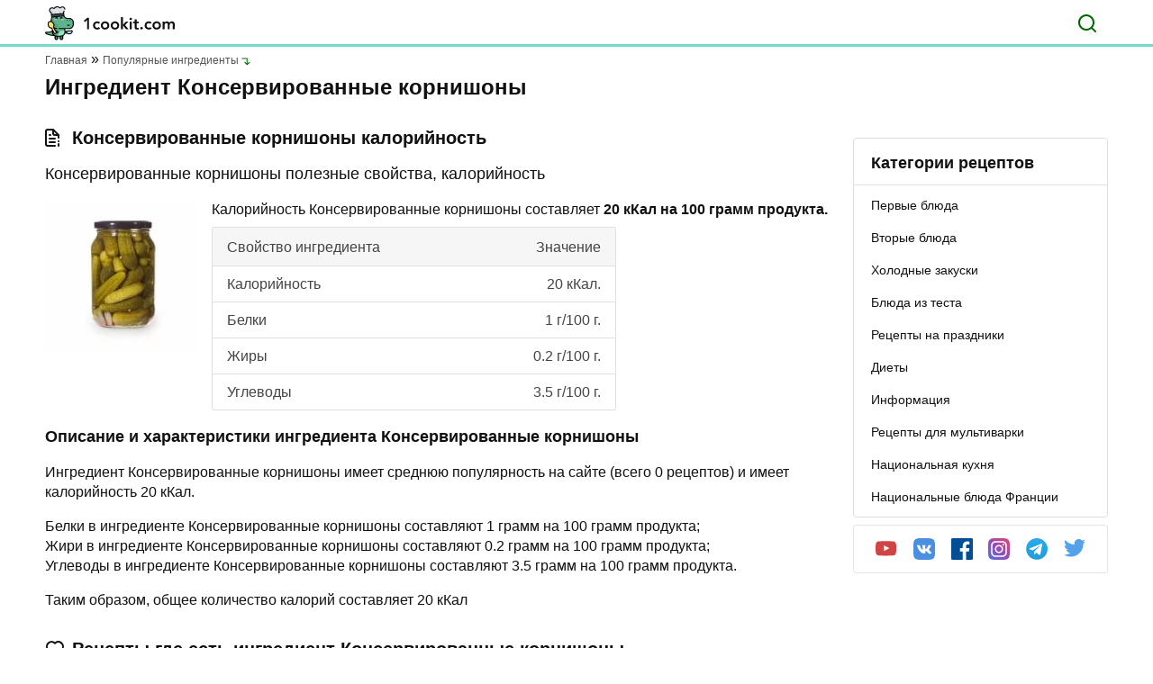

--- FILE ---
content_type: text/html; charset=UTF-8
request_url: https://1cookit.com/ingredient/konservirovannye-kornishony/
body_size: 9908
content:
<!DOCTYPE html><html lang="ru"><head><meta charset="UTF-8"><meta name="viewport" content="width=device-width, initial-scale=1.0"><meta http-equiv="X-UA-Compatible" content="ie=edge"><meta name="theme-color" content="F6F9F3"><link rel="apple-touch-icon" sizes="180x180" href="https://1cookit.com/wp-content/themes/1cookit/favicons/apple-touch-icon.png"><link rel="icon" type="image/png" sizes="32x32" href="https://1cookit.com/wp-content/themes/1cookit/favicons/favicon-32x32.png"><link rel="icon" type="image/png" sizes="16x16" href="https://1cookit.com/wp-content/themes/1cookit/favicons/favicon-16x16.png"><link rel="manifest" href="https://1cookit.com/wp-content/themes/1cookit/favicons/site.webmanifest"><link rel="mask-icon" href="https://1cookit.com/wp-content/themes/1cookit/favicons/safari-pinned-tab.svg" color="#5bbad5"><meta name="msapplication-TileColor" content="#00aba9"><meta name="theme-color" content="#ffffff"><link data-optimized="1" rel="stylesheet" href="https://1cookit.com/wp-content/litespeed/css/a7e9bc0836b2f48b4bb75106c4fc381d.css?ver=c381d"><link data-optimized="1" rel="stylesheet" href="https://1cookit.com/wp-content/litespeed/css/c34b167eacef0342adda93367358556a.css?ver=8556a" type="text/css" media="screen"/><title>Консервированные корнишоны калорийность, Белки, Жиры, Углеводы. Рецепты с ингредиентом Консервированные корнишоны</title><style>.recipes__img-container img{border-radius:5px}.main-nav__category ul li a::after{background:none}</style><style>img:is([sizes="auto" i],[sizes^="auto," i]){contain-intrinsic-size:3000px 1500px}</style><meta name="description" content="БЖУ ингредиента Консервированные корнишоны. Описание и рецепты с использованием Консервированные корнишоны"/><meta name="robots" content="follow, index, max-snippet:-1, max-video-preview:-1, max-image-preview:large"/><link rel="canonical" href="https://1cookit.com/ingredient/konservirovannye-kornishony/"/><meta property="og:locale" content="ru_RU"/><meta property="og:type" content="article"/><meta property="og:title" content="Консервированные корнишоны калорийность, Белки, Жиры, Углеводы. Рецепты с ингредиентом Консервированные корнишоны"/><meta property="og:description" content="БЖУ ингредиента Консервированные корнишоны. Описание и рецепты с использованием Консервированные корнишоны"/><meta property="og:url" content="https://1cookit.com/ingredient/konservirovannye-kornishony/"/><meta property="og:site_name" content="1cookit.com"/><meta name="twitter:card" content="summary_large_image"/><meta name="twitter:title" content="Консервированные корнишоны калорийность, Белки, Жиры, Углеводы. Рецепты с ингредиентом Консервированные корнишоны"/><meta name="twitter:description" content="БЖУ ингредиента Консервированные корнишоны. Описание и рецепты с использованием Консервированные корнишоны"/> <script type="application/ld+json" class="rank-math-schema">{"@context":"https://schema.org","@graph":[{"@type":"Person","@id":"https://1cookit.com/#person","name":"\u0420\u0435\u0446\u0435\u043f\u0442\u044b"},{"@type":"WebSite","@id":"https://1cookit.com/#website","url":"https://1cookit.com","name":"\u0420\u0435\u0446\u0435\u043f\u0442\u044b","publisher":{"@id":"https://1cookit.com/#person"},"inLanguage":"ru-RU"},{"@type":"CollectionPage","@id":"https://1cookit.com/ingredient/konservirovannye-kornishony/#webpage","url":"https://1cookit.com/ingredient/konservirovannye-kornishony/","name":"\u041a\u043e\u043d\u0441\u0435\u0440\u0432\u0438\u0440\u043e\u0432\u0430\u043d\u043d\u044b\u0435 \u043a\u043e\u0440\u043d\u0438\u0448\u043e\u043d\u044b \u043a\u0430\u043b\u043e\u0440\u0438\u0439\u043d\u043e\u0441\u0442\u044c, \u0411\u0435\u043b\u043a\u0438, \u0416\u0438\u0440\u044b, \u0423\u0433\u043b\u0435\u0432\u043e\u0434\u044b. \u0420\u0435\u0446\u0435\u043f\u0442\u044b \u0441 \u0438\u043d\u0433\u0440\u0435\u0434\u0438\u0435\u043d\u0442\u043e\u043c \u041a\u043e\u043d\u0441\u0435\u0440\u0432\u0438\u0440\u043e\u0432\u0430\u043d\u043d\u044b\u0435 \u043a\u043e\u0440\u043d\u0438\u0448\u043e\u043d\u044b","isPartOf":{"@id":"https://1cookit.com/#website"},"inLanguage":"ru-RU"}]}</script> <style id='classic-theme-styles-inline-css' type='text/css'>/*! This file is auto-generated */ .wp-block-button__link{color:#fff;background-color:#32373c;border-radius:9999px;box-shadow:none;text-decoration:none;padding:calc(.667em + 2px) calc(1.333em + 2px);font-size:1.125em}.wp-block-file__button{background:#32373c;color:#fff;text-decoration:none}</style><style id='global-styles-inline-css' type='text/css'>:root{--wp--preset--aspect-ratio--square:1;--wp--preset--aspect-ratio--4-3:4/3;--wp--preset--aspect-ratio--3-4:3/4;--wp--preset--aspect-ratio--3-2:3/2;--wp--preset--aspect-ratio--2-3:2/3;--wp--preset--aspect-ratio--16-9:16/9;--wp--preset--aspect-ratio--9-16:9/16;--wp--preset--color--black:#000000;--wp--preset--color--cyan-bluish-gray:#abb8c3;--wp--preset--color--white:#ffffff;--wp--preset--color--pale-pink:#f78da7;--wp--preset--color--vivid-red:#cf2e2e;--wp--preset--color--luminous-vivid-orange:#ff6900;--wp--preset--color--luminous-vivid-amber:#fcb900;--wp--preset--color--light-green-cyan:#7bdcb5;--wp--preset--color--vivid-green-cyan:#00d084;--wp--preset--color--pale-cyan-blue:#8ed1fc;--wp--preset--color--vivid-cyan-blue:#0693e3;--wp--preset--color--vivid-purple:#9b51e0;--wp--preset--gradient--vivid-cyan-blue-to-vivid-purple:linear-gradient(135deg,rgba(6,147,227,1) 0%,rgb(155,81,224) 100%);--wp--preset--gradient--light-green-cyan-to-vivid-green-cyan:linear-gradient(135deg,rgb(122,220,180) 0%,rgb(0,208,130) 100%);--wp--preset--gradient--luminous-vivid-amber-to-luminous-vivid-orange:linear-gradient(135deg,rgba(252,185,0,1) 0%,rgba(255,105,0,1) 100%);--wp--preset--gradient--luminous-vivid-orange-to-vivid-red:linear-gradient(135deg,rgba(255,105,0,1) 0%,rgb(207,46,46) 100%);--wp--preset--gradient--very-light-gray-to-cyan-bluish-gray:linear-gradient(135deg,rgb(238,238,238) 0%,rgb(169,184,195) 100%);--wp--preset--gradient--cool-to-warm-spectrum:linear-gradient(135deg,rgb(74,234,220) 0%,rgb(151,120,209) 20%,rgb(207,42,186) 40%,rgb(238,44,130) 60%,rgb(251,105,98) 80%,rgb(254,248,76) 100%);--wp--preset--gradient--blush-light-purple:linear-gradient(135deg,rgb(255,206,236) 0%,rgb(152,150,240) 100%);--wp--preset--gradient--blush-bordeaux:linear-gradient(135deg,rgb(254,205,165) 0%,rgb(254,45,45) 50%,rgb(107,0,62) 100%);--wp--preset--gradient--luminous-dusk:linear-gradient(135deg,rgb(255,203,112) 0%,rgb(199,81,192) 50%,rgb(65,88,208) 100%);--wp--preset--gradient--pale-ocean:linear-gradient(135deg,rgb(255,245,203) 0%,rgb(182,227,212) 50%,rgb(51,167,181) 100%);--wp--preset--gradient--electric-grass:linear-gradient(135deg,rgb(202,248,128) 0%,rgb(113,206,126) 100%);--wp--preset--gradient--midnight:linear-gradient(135deg,rgb(2,3,129) 0%,rgb(40,116,252) 100%);--wp--preset--font-size--small:13px;--wp--preset--font-size--medium:20px;--wp--preset--font-size--large:36px;--wp--preset--font-size--x-large:42px;--wp--preset--spacing--20:0.44rem;--wp--preset--spacing--30:0.67rem;--wp--preset--spacing--40:1rem;--wp--preset--spacing--50:1.5rem;--wp--preset--spacing--60:2.25rem;--wp--preset--spacing--70:3.38rem;--wp--preset--spacing--80:5.06rem;--wp--preset--shadow--natural:6px 6px 9px rgba(0, 0, 0, 0.2);--wp--preset--shadow--deep:12px 12px 50px rgba(0, 0, 0, 0.4);--wp--preset--shadow--sharp:6px 6px 0px rgba(0, 0, 0, 0.2);--wp--preset--shadow--outlined:6px 6px 0px -3px rgba(255, 255, 255, 1), 6px 6px rgba(0, 0, 0, 1);--wp--preset--shadow--crisp:6px 6px 0px rgba(0, 0, 0, 1)}:where(.is-layout-flex){gap:.5em}:where(.is-layout-grid){gap:.5em}body .is-layout-flex{display:flex}.is-layout-flex{flex-wrap:wrap;align-items:center}.is-layout-flex>:is(*,div){margin:0}body .is-layout-grid{display:grid}.is-layout-grid>:is(*,div){margin:0}:where(.wp-block-columns.is-layout-flex){gap:2em}:where(.wp-block-columns.is-layout-grid){gap:2em}:where(.wp-block-post-template.is-layout-flex){gap:1.25em}:where(.wp-block-post-template.is-layout-grid){gap:1.25em}.has-black-color{color:var(--wp--preset--color--black)!important}.has-cyan-bluish-gray-color{color:var(--wp--preset--color--cyan-bluish-gray)!important}.has-white-color{color:var(--wp--preset--color--white)!important}.has-pale-pink-color{color:var(--wp--preset--color--pale-pink)!important}.has-vivid-red-color{color:var(--wp--preset--color--vivid-red)!important}.has-luminous-vivid-orange-color{color:var(--wp--preset--color--luminous-vivid-orange)!important}.has-luminous-vivid-amber-color{color:var(--wp--preset--color--luminous-vivid-amber)!important}.has-light-green-cyan-color{color:var(--wp--preset--color--light-green-cyan)!important}.has-vivid-green-cyan-color{color:var(--wp--preset--color--vivid-green-cyan)!important}.has-pale-cyan-blue-color{color:var(--wp--preset--color--pale-cyan-blue)!important}.has-vivid-cyan-blue-color{color:var(--wp--preset--color--vivid-cyan-blue)!important}.has-vivid-purple-color{color:var(--wp--preset--color--vivid-purple)!important}.has-black-background-color{background-color:var(--wp--preset--color--black)!important}.has-cyan-bluish-gray-background-color{background-color:var(--wp--preset--color--cyan-bluish-gray)!important}.has-white-background-color{background-color:var(--wp--preset--color--white)!important}.has-pale-pink-background-color{background-color:var(--wp--preset--color--pale-pink)!important}.has-vivid-red-background-color{background-color:var(--wp--preset--color--vivid-red)!important}.has-luminous-vivid-orange-background-color{background-color:var(--wp--preset--color--luminous-vivid-orange)!important}.has-luminous-vivid-amber-background-color{background-color:var(--wp--preset--color--luminous-vivid-amber)!important}.has-light-green-cyan-background-color{background-color:var(--wp--preset--color--light-green-cyan)!important}.has-vivid-green-cyan-background-color{background-color:var(--wp--preset--color--vivid-green-cyan)!important}.has-pale-cyan-blue-background-color{background-color:var(--wp--preset--color--pale-cyan-blue)!important}.has-vivid-cyan-blue-background-color{background-color:var(--wp--preset--color--vivid-cyan-blue)!important}.has-vivid-purple-background-color{background-color:var(--wp--preset--color--vivid-purple)!important}.has-black-border-color{border-color:var(--wp--preset--color--black)!important}.has-cyan-bluish-gray-border-color{border-color:var(--wp--preset--color--cyan-bluish-gray)!important}.has-white-border-color{border-color:var(--wp--preset--color--white)!important}.has-pale-pink-border-color{border-color:var(--wp--preset--color--pale-pink)!important}.has-vivid-red-border-color{border-color:var(--wp--preset--color--vivid-red)!important}.has-luminous-vivid-orange-border-color{border-color:var(--wp--preset--color--luminous-vivid-orange)!important}.has-luminous-vivid-amber-border-color{border-color:var(--wp--preset--color--luminous-vivid-amber)!important}.has-light-green-cyan-border-color{border-color:var(--wp--preset--color--light-green-cyan)!important}.has-vivid-green-cyan-border-color{border-color:var(--wp--preset--color--vivid-green-cyan)!important}.has-pale-cyan-blue-border-color{border-color:var(--wp--preset--color--pale-cyan-blue)!important}.has-vivid-cyan-blue-border-color{border-color:var(--wp--preset--color--vivid-cyan-blue)!important}.has-vivid-purple-border-color{border-color:var(--wp--preset--color--vivid-purple)!important}.has-vivid-cyan-blue-to-vivid-purple-gradient-background{background:var(--wp--preset--gradient--vivid-cyan-blue-to-vivid-purple)!important}.has-light-green-cyan-to-vivid-green-cyan-gradient-background{background:var(--wp--preset--gradient--light-green-cyan-to-vivid-green-cyan)!important}.has-luminous-vivid-amber-to-luminous-vivid-orange-gradient-background{background:var(--wp--preset--gradient--luminous-vivid-amber-to-luminous-vivid-orange)!important}.has-luminous-vivid-orange-to-vivid-red-gradient-background{background:var(--wp--preset--gradient--luminous-vivid-orange-to-vivid-red)!important}.has-very-light-gray-to-cyan-bluish-gray-gradient-background{background:var(--wp--preset--gradient--very-light-gray-to-cyan-bluish-gray)!important}.has-cool-to-warm-spectrum-gradient-background{background:var(--wp--preset--gradient--cool-to-warm-spectrum)!important}.has-blush-light-purple-gradient-background{background:var(--wp--preset--gradient--blush-light-purple)!important}.has-blush-bordeaux-gradient-background{background:var(--wp--preset--gradient--blush-bordeaux)!important}.has-luminous-dusk-gradient-background{background:var(--wp--preset--gradient--luminous-dusk)!important}.has-pale-ocean-gradient-background{background:var(--wp--preset--gradient--pale-ocean)!important}.has-electric-grass-gradient-background{background:var(--wp--preset--gradient--electric-grass)!important}.has-midnight-gradient-background{background:var(--wp--preset--gradient--midnight)!important}.has-small-font-size{font-size:var(--wp--preset--font-size--small)!important}.has-medium-font-size{font-size:var(--wp--preset--font-size--medium)!important}.has-large-font-size{font-size:var(--wp--preset--font-size--large)!important}.has-x-large-font-size{font-size:var(--wp--preset--font-size--x-large)!important}:where(.wp-block-post-template.is-layout-flex){gap:1.25em}:where(.wp-block-post-template.is-layout-grid){gap:1.25em}:where(.wp-block-columns.is-layout-flex){gap:2em}:where(.wp-block-columns.is-layout-grid){gap:2em}:root :where(.wp-block-pullquote){font-size:1.5em;line-height:1.6}</style><link data-optimized="1" rel='stylesheet' id='contact-form-7-css' href='https://1cookit.com/wp-content/litespeed/css/98801c76df08cb955d84f4ab594d283b.css?ver=d283b' type='text/css' media='all'/><link rel="https://api.w.org/" href="https://1cookit.com/wp-json/"/></head><body><header id="header" class="header"><div class="header__top"><div class="container"> <a href="https://1cookit.com" class="header__logo"><img data-no-lazy="1" width="144" height="38" src="https://1cookit.com/wp-content/themes/1cookit/img/header-logo.svg" alt="1cookit"></a><form role="search" method="get" action="https://1cookit.com/" class="header__search-form"> <input name="s" class="header__search-input" type="text" placeholder="Введите поисковый запрос" value=""> <button type="button" class="header__search" aria-label="Поиск"></button></form> <button class="header__toggle" aria-label="Меню"></button></div></div><div class="header__wrap"> <button id="categoryBtn" class="header__nav-link active">Категории рецептов</button><nav class="main-nav__category show"><ul><li> <a href="https://1cookit.com/catrecipe/first_eat/" ><span>Первые блюда</span></a><ul></ul></li><li> <a href="https://1cookit.com/catrecipe/second_food/" ><span>Вторые блюда</span></a><ul></ul></li><li> <a href="https://1cookit.com/catrecipe/holodniy_zakuska/" ><span>Холодные закуски</span></a><ul></ul></li><li> <a href="https://1cookit.com/catrecipe/testo/" ><span>Блюда из теста</span></a><ul></ul></li><li> <a href="https://1cookit.com/catrecipe/prazdnichnye-recepty/" ><span>Рецепты на праздники</span></a><ul></ul></li><li> <a href="https://1cookit.com/catrecipe/diety/" ><span>Диеты</span></a><ul></ul></li><li> <a href="https://1cookit.com/catrecipe/main/" ><span>Информация</span></a><ul></ul></li><li> <a href="https://1cookit.com/catrecipe/multicookings/" ><span>Рецепты для мультиварки</span></a><ul></ul></li><li> <a href="https://1cookit.com/catrecipe/nacionalnaya-kuhnya/" ><span>Национальная кухня</span></a><ul></ul></li><li> <a href="https://1cookit.com/catrecipe/the-national-dishes-of-france/" ><span>Национальные блюда Франции</span></a><ul></ul></li></ul></nav></div></header><main id="main" class="main"><div class="container" style="max-width: 1212px; margin: 0 auto; padding: 0 16px;"><ul itemscope itemtype="https://schema.org/BreadcrumbList" class="breadcrumbs"><li itemprop="itemListElement" itemscope itemtype="https://schema.org/ListItem"> <a itemprop="item" href="https://1cookit.com"><span itemprop="name">Главная</span></a><meta itemprop="position" content="1"/></li><li itemprop="itemListElement" itemscope itemtype="https://schema.org/ListItem"> <a itemprop="item" href="https://1cookit.com/populyarnye-ingredienty/"><span itemprop="name">Популярные ингредиенты</span></a><meta itemprop="position" content="2"/></li></ul><h1>Ингредиент Консервированные корнишоны</h1><p class="main__header-text"></p></div><div class="main__wrap"><div class="container" style="max-width: 1212px;margin: 0 auto; padding: 0 16px;"><div class="main__left"><div class="ingredient"><h2 class="ingredient__title">Консервированные корнишоны калорийность</h2><p class="ingredient__header-text">Консервированные корнишоны полезные свойства, калорийность</p><div class="ingredient__wrap"><div class="ingredient__left"> <img src="https://1cookit.com/wp-content/uploads/2021/05/2184-ingredient-169x169.jpg.webp" width="169" height="169" alt=""></div><div class="ingredient__right"><p class="ingredient__text">Калорийность Консервированные корнишоны составляет <b>20 кКал на 100 грамм продукта.</b></p><ul class="ingredient__list" style="max-width: 449px;border-radius: 3px;border-left: solid 1px #dfdfdf;border-right: solid 1px #dfdfdf;font-size: 16px; "><li style="border-bottom: solid 1px #dfdfdf;justify-content: space-between;line-height: 39px;padding: 0 16px;height: 44px; background-color: #f6f6f6;border-top: solid 1px #dfdfdf;" class="ingredient__list-header"><span>Свойство ингредиента</span><span>Значение</span></li><li style="border-bottom: solid 1px #dfdfdf;justify-content: space-between;line-height: 39px;padding: 0 16px;"><span style="line-height: 39px;">Калорийность</span><span>20 кКал.</span></li><li style="border-bottom: solid 1px #dfdfdf;justify-content: space-between;line-height: 39px;padding: 0 16px;"><span style="line-height: 39px;">Белки</span><span>1 г/100 г.</span></li><li style="border-bottom: solid 1px #dfdfdf;justify-content: space-between;line-height: 39px;padding: 0 16px;"><span style="line-height: 39px;">Жиры</span><span> 0.2 г/100 г.</span></li><li style="border-bottom: solid 1px #dfdfdf;justify-content: space-between;line-height: 39px;padding: 0 16px;"><span style="line-height: 39px;">Углеводы</span><span>3.5 г/100 г.</span></li></ul></div></div><h3>Описание и характеристики ингредиента Консервированные корнишоны</h3><p>Ингредиент Консервированные корнишоны имеет среднюю популярность на сайте (всего 0 рецептов) и имеет калорийность 20 кКал.</p><p>Белки в ингредиенте Консервированные корнишоны составляют 1 грамм на 100 грамм продукта;<br> Жири в ингредиенте Консервированные корнишоны составляют 0.2 грамм на 100 грамм продукта;<br> Углеводы в ингредиенте Консервированные корнишоны составляют 3.5 грамм на 100 грамм продукта.</p><p>Таким образом, общее количество калорий составляет 20 кКал</p></div><section class="similar-recipe"><h2 class="similar-recipe__title">Рецепты где есть ингредиент Консервированные корнишоны</h2><p>Этот ингредиент пока не используется в рецептах. Вы можете добавить свой рецепт с этим ингредиентом на <a href="https://1cookit.com/add-recipe">этой странице»</a></p></section><section class="component"><h2 class="component__title">Ингредиенты для рецептов</h2><ul class="component__list"><li class="component__item"> <a href="https://1cookit.com/ingredient/sous-gorchicza-dizhonskaya/" class="component__link"><div class="component__img-container"> <img src="https://1cookit.com/wp-content/uploads/2021/05/1098-ingredient-169x169.jpg.webp" alt=""></div><div class="component__info"> <span class="component__item-title">Соус горчица дижонская</span><ul><li>Калорийность: 143 кКал</li><li>Белки: 9.9 г/100 г</li><li>Жиры: 12.7 г/100 г</li><li>Белки: 5.3 г/100 г</li></ul></div> </a></li><li class="component__item"> <a href="https://1cookit.com/ingredient/chempedak/" class="component__link"><div class="component__img-container"> <img src="https://1cookit.com/wp-content/uploads/2021/05/1127-ingredient-169x169.jpg.webp" alt=""></div><div class="component__info"> <span class="component__item-title">Чемпедак</span><ul><li>Калорийность: 117 кКал</li><li>Белки: 2.1 г/100 г</li><li>Жиры: 0.6 г/100 г</li><li>Белки: 26.1 г/100 г</li></ul></div> </a></li><li class="component__item"> <a href="https://1cookit.com/ingredient/sushenaya-dynya/" class="component__link"><div class="component__img-container"> <img src="https://1cookit.com/wp-content/uploads/2021/05/243-ingredient-169x169.jpg.webp" alt=""></div><div class="component__info"> <span class="component__item-title">Сушеная дыня</span><ul><li>Калорийность: 341 кКал</li><li>Белки: 0.7 г/100 г</li><li>Жиры: 0.1 г/100 г</li><li>Белки: 82.2 г/100 г</li></ul></div> </a></li><li class="component__item"> <a href="https://1cookit.com/ingredient/muka-tritikale/" class="component__link"><div class="component__img-container"> <img src="https://1cookit.com/wp-content/uploads/2021/05/3025-ingredient-169x169.jpg.webp" alt=""></div><div class="component__info"> <span class="component__item-title">Мука тритикале</span><ul><li>Калорийность: 338 кКал</li><li>Белки: 13.18 г/100 г</li><li>Жиры: 1.81 г/100 г</li><li>Белки: 73.14 г/100 г</li></ul></div> </a></li><li class="component__item"> <a href="https://1cookit.com/ingredient/kofe-s-molokom/" class="component__link"><div class="component__img-container"> <img src="https://1cookit.com/wp-content/uploads/2021/05/3090-ingredient-169x169.jpg.webp" alt=""></div><div class="component__info"> <span class="component__item-title">Кофе с молоком</span><ul><li>Калорийность: 58 кКал</li><li>Белки: 0.7 г/100 г</li><li>Жиры: 1 г/100 г</li><li>Белки: 11.2 г/100 г</li></ul></div> </a></li><li class="component__item"> <a href="https://1cookit.com/ingredient/pivo-lager/" class="component__link"><div class="component__img-container"> <img src="https://1cookit.com/wp-content/uploads/2021/05/1791-ingredient-169x169.jpg.webp" alt=""></div><div class="component__info"> <span class="component__item-title">Пиво лагер</span><ul><li>Калорийность: 33 кКал</li><li>Белки: 0.3 г/100 г</li><li>Жиры: 0 г/100 г</li><li>Белки: 4.6 г/100 г</li></ul></div> </a></li><li class="component__item"> <a href="https://1cookit.com/ingredient/morskie-vodorosli-fukus/" class="component__link"><div class="component__img-container"> <img src="https://1cookit.com/wp-content/uploads/2021/05/1834-ingredient-169x169.jpg.webp" alt=""></div><div class="component__info"> <span class="component__item-title">Морские водоросли фукус</span><ul><li>Калорийность: 35 кКал</li><li>Белки: 3.03 г/100 г</li><li>Жиры: 0.64 г/100 г</li><li>Белки: 8.64 г/100 г</li></ul></div> </a></li><li class="component__item"> <a href="https://1cookit.com/ingredient/svinoj-zelcz/" class="component__link"><div class="component__img-container"> <img src="https://1cookit.com/wp-content/uploads/2021/05/1875-ingredient-169x169.jpg.webp" alt=""></div><div class="component__info"> <span class="component__item-title">Свиной зельц</span><ul><li>Калорийность: 336 кКал</li><li>Белки: 12.6 г/100 г</li><li>Жиры: 32 г/100 г</li><li>Белки: 0.5 г/100 г</li></ul></div> </a></li><li class="component__item"> <a href="https://1cookit.com/ingredient/zagustitel-dlya-slivok/" class="component__link"><div class="component__img-container"> <img src="https://1cookit.com/wp-content/uploads/2021/05/1696-ingredient-169x169.jpg.webp" alt=""></div><div class="component__info"> <span class="component__item-title">Загуститель для сливок</span><ul><li>Калорийность: 376 кКал</li><li>Белки: 0.1 г/100 г</li><li>Жиры: 0 г/100 г</li><li>Белки: 93.9 г/100 г</li></ul></div> </a></li></ul></section></div><style>.arrow-down{content:"";display:block;width:10px;height:6px;position:absolute;right:33px;top:calc(50% - 3px);background:url(https://1cookit.com/wp-content/themes/1cookit/img/icon-arrow-down.svg) no-repeat}.sidebar-nav__category ul li a.clicable{position:relative;top:-19px}.sidebar-nav nav ul li a{padding:0 19px;display:block;font-size:14px;font-weight:500;line-height:36px;color:#111;position:relative}.sidebar-nav nav ul li a span{font-size:14px;font-weight:600;line-height:36px;color:#111}</style><aside class="main__right"><div class="sidebar-nav"> <span class="sidebar-nav__title">Категории рецептов</span><nav class="sidebar-nav__category"><ul><li> <a href="https://1cookit.com/catrecipe/first_eat/" ><span>Первые блюда</span></a> <a href="https://1cookit.com/catrecipe/first_eat/" ><span></span></a><ul></ul></li><li> <a href="https://1cookit.com/catrecipe/second_food/" ><span>Вторые блюда</span></a> <a href="https://1cookit.com/catrecipe/second_food/" ><span></span></a><ul></ul></li><li> <a href="https://1cookit.com/catrecipe/holodniy_zakuska/" ><span>Холодные закуски</span></a> <a href="https://1cookit.com/catrecipe/holodniy_zakuska/" ><span></span></a><ul></ul></li><li> <a href="https://1cookit.com/catrecipe/testo/" ><span>Блюда из теста</span></a> <a href="https://1cookit.com/catrecipe/testo/" ><span></span></a><ul></ul></li><li> <a href="https://1cookit.com/catrecipe/prazdnichnye-recepty/" ><span>Рецепты на праздники</span></a> <a href="https://1cookit.com/catrecipe/prazdnichnye-recepty/" ><span></span></a><ul></ul></li><li> <a href="https://1cookit.com/catrecipe/diety/" ><span>Диеты</span></a> <a href="https://1cookit.com/catrecipe/diety/" ><span></span></a><ul></ul></li><li> <a href="https://1cookit.com/catrecipe/main/" ><span>Информация</span></a> <a href="https://1cookit.com/catrecipe/main/" ><span></span></a><ul></ul></li><li> <a href="https://1cookit.com/catrecipe/multicookings/" ><span>Рецепты для мультиварки</span></a> <a href="https://1cookit.com/catrecipe/multicookings/" ><span></span></a><ul></ul></li><li> <a href="https://1cookit.com/catrecipe/nacionalnaya-kuhnya/" ><span>Национальная кухня</span></a> <a href="https://1cookit.com/catrecipe/nacionalnaya-kuhnya/" ><span></span></a><ul></ul></li><li> <a href="https://1cookit.com/catrecipe/the-national-dishes-of-france/" ><span>Национальные блюда Франции</span></a> <a href="https://1cookit.com/catrecipe/the-national-dishes-of-france/" ><span></span></a><ul></ul></li></ul></nav></div><div class="socials"><ul><li><a class="socials__link socials__link--youtube" href="#" rel="nofollow" target="_blank"> <img src="https://1cookit.com/wp-content/themes/1cookit/img/youtube-color.svg"></a></li><li><a class="socials__link socials__link--vk" href="#" rel="nofollow" target="_blank"> <img src="https://1cookit.com/wp-content/themes/1cookit/img/vk-color.svg"></a></li><li><a class="socials__link socials__link--fb" href="#" rel="nofollow" target="_blank"> <img src="https://1cookit.com/wp-content/themes/1cookit/img/facebook-color.svg"></a></li><li><a class="socials__link socials__link--inst" href="#" rel="nofollow" target="_blank"> <img src="https://1cookit.com/wp-content/themes/1cookit/img/instagram-color.svg"></a></li><li><a class="socials__link socials__link--tg" href="#" rel="nofollow" target="_blank"> <img src="https://1cookit.com/wp-content/themes/1cookit/img/telegram-color.svg"></a></li><li><a class="socials__link socials__link--tw" href="#" rel="nofollow" target="_blank"> <img src="https://1cookit.com/wp-content/themes/1cookit/img/twitter-color.svg"></a></li></ul></div></aside></div></div></main><footer id="footer" class="footer"><div class="footer__header"><div class="container"> <a href="https://1cookit.com" class="footer__logo"> <img src="https://1cookit.com/wp-content/themes/1cookit/img/footer-logo.svg" alt="1cookit" width="147" height="38"> </a><p class="footer__heaader-text">Кулинарные домашние рецепты с фото</p> <a href="#main" class="to-top"></a></div></div><div class="footer__main"><div class="container"><div class="footer__wrap"><nav class="footer__nav"> <span>О сайте</span><ul><li><a href="https://1cookit.com/about/">О сайте</a></li><li><a href="https://1cookit.com/recipe-authors/">Авторы</a></li><li><a href="https://1cookit.com/recipe-editors/">Редакторы</a></li><li><a href="https://1cookit.com/add-recipe/">Добавить рецепт</a></li><li><a href="https://1cookit.com/zapros-na-reczept/">Запрос на рецепт</a></li><li><a href="https://1cookit.com/kak-stat-avtorom/">Как стать автором?</a></li><li><a href="https://1cookit.com/catrecipe/">Список рубрик</a></li><li><a href="https://1cookit.com/advertise/">Реклама</a></li><li><a href="https://1cookit.com/contact-us/">Контакты</a></li></ul></nav><nav class="footer__category"> <span>Категории</span><ul><li><a href="https://1cookit.com/catrecipe/second_food/">Вторые блюда</a></li><li><a href="https://1cookit.com/catrecipe/second_food/bluda_dych_myaso_krolik/">Блюда из мяса, птицы, дичи, кролика</a></li><li><a href="https://1cookit.com/catrecipe/testo/rulet_pirog/">Рулеты, пироги, торты, печенье</a></li><li><a href="https://1cookit.com/catrecipe/holodniy_zakuska/salaty/">Салаты</a></li><li><a href="https://1cookit.com/catrecipe/second_food/bluda_potato_carrot/">Блюда из картофели, моркови, капусты, репы</a></li><li><a href="https://1cookit.com/catrecipe/holodniy_zakuska/">Холодные закуски</a></li><li><a href="https://1cookit.com/catrecipe/first_eat/">Первые блюда</a></li><li><a href="https://1cookit.com/catrecipe/second_food/bluda_fish_kalmar/">Блюда из рыбы, кальмаров</a></li><li><a href="https://1cookit.com/catrecipe/testo/">Блюда из теста</a></li><li><a href="https://1cookit.com/catrecipe/sladkie_napitki/deserty/">Десерты</a></li><li><a href="https://1cookit.com/catrecipe/main/istoriya-produktov-pitaniya/">История продуктов питания</a></li><li><a href="https://1cookit.com/catrecipe/ekzoticheskie-blyuda-mira/">Экзотические блюда</a></li><li><a href="https://1cookit.com/catrecipe/main/nauka-o-pishhe/">Наука о пище</a></li><li><a href="https://1cookit.com/catrecipe/holodniy_zakuska/zakuski_myaso_ptica/">Закуски из мяса, птицы</a></li><li><a href="https://1cookit.com/catrecipe/first_eat/raznie_soup/">Разные супы</a></li><li><a href="https://1cookit.com/catrecipe/first_eat/bulen_soup_shchi/">Бульоны, супы и щи</a></li><li><a href="https://1cookit.com/catrecipe/testo/vipechka/">Блины, оладьи, вареники, беляши</a></li><li><a href="https://1cookit.com/catrecipe/main/">Информация</a></li><li><a href="https://1cookit.com/catrecipe/testo/pizza/">Пицца</a></li><li><a href="https://1cookit.com/catrecipe/the-national-dishes-of-france/">Национальные блюда Франции</a></li><li><a href="https://1cookit.com/catrecipe/prazdnichnye-recepty/zimnie-reczepty/rozhdestvo/">Рождество</a></li><li><a href="https://1cookit.com/catrecipe/sladkie_napitki/">Сладкие блюда, напитки</a></li><li><a href="https://1cookit.com/catrecipe/sladkie_napitki/kompot_ukrem/">Кисели, компоты, муссы, желе, кремы</a></li><li><a href="https://1cookit.com/catrecipe/holodniy_zakuska/salaty/ovoshnie_salati/">Овощные салаты</a></li><li><a href="https://1cookit.com/catrecipe/sladkie_napitki/deserty/zapekanki/">Запеканки</a></li><li><a href="https://1cookit.com/catrecipe/nacionalnaya-kuhnya/">Национальная кухня</a></li><li><a href="https://1cookit.com/catrecipe/sladkie_napitki/kokteil/">Коктейли</a></li><li><a href="https://1cookit.com/catrecipe/prazdnichnye-recepty/">Рецепты на праздники</a></li><li><a href="https://1cookit.com/catrecipe/second_food/bludo_grib/">Блюда из грибов</a></li><li><a href="https://1cookit.com/catrecipe/holodniy_zakuska/salaty/myasnye-salaty/">Мясные салаты</a></li><li><a href="https://1cookit.com/catrecipe/holodniy_zakuska/yaakuski_iz_yaic/">Закуски из яиц</a></li><li><a href="https://1cookit.com/catrecipe/prazdnichnye-recepty/zimnie-reczepty/">Зимние рецепты</a></li><li><a href="https://1cookit.com/catrecipe/sous_priprava_zapravka/souses_zakuski/">Соусы к закускам и блюдам</a></li><li><a href="https://1cookit.com/catrecipe/sous_priprava_zapravka/">Соусы, приправы, заправки</a></li><li><a href="https://1cookit.com/catrecipe/diety/medical-diet/">Медицинская диета</a></li><li><a href="https://1cookit.com/catrecipe/nacionalnaya-kuhnya/indijskaya-kuhnya/">Индийская кухня</a></li><li><a href="https://1cookit.com/catrecipe/holodniy_zakuska/pashteti/">Паштеты</a></li><li><a href="https://1cookit.com/catrecipe/multicookings/">Рецепты для мультиварки</a></li><li><a href="https://1cookit.com/catrecipe/diety/">Диеты</a></li><li><a href="https://1cookit.com/catrecipe/nacionalnaya-kuhnya/italyanskaya-kuhnya/">Итальянская кухня</a></li><li><a href="https://1cookit.com/catrecipe/nacionalnaya-kuhnya/meksikanskaya-kuhnya/">Мексиканская кухня</a></li><li><a href="https://1cookit.com/catrecipe/testo/tartaletki/">Тарталетки</a></li><li><a href="https://1cookit.com/catrecipe/sladkie_napitki/alkogolnye-napitki/">Алкогольные напитки</a></li><li><a href="https://1cookit.com/catrecipe/prazdnichnye-recepty/zimnie-reczepty/novyj-god/">Кулинарные рецепты на Новый год</a></li><li><a href="https://1cookit.com/catrecipe/prazdnichnye-recepty/letnie-reczepty/">Летние рецепты</a></li><li><a href="https://1cookit.com/catrecipe/holodniy_zakuska/salaty/sirnie_salaty/">Салаты с сыром</a></li><li><a href="https://1cookit.com/catrecipe/holodniy_zakuska/salaty/sloenye-salaty/">Слоеные салаты</a></li><li><a href="https://1cookit.com/catrecipe/sous_priprava_zapravka/sladkie_sousy/">Сладкие соусы для салатов</a></li><li><a href="https://1cookit.com/catrecipe/nacionalnaya-kuhnya/russkaya-kukhnya/">Русская кухня</a></li><li><a href="https://1cookit.com/catrecipe/holodniy_zakuska/ikra_domashnego_prigotovleniya/">Икра домашнего приготовления</a></li><li><a href="https://1cookit.com/catrecipe/nacionalnaya-kuhnya/francuzskaya-kuhnya/">Французская кухня</a></li><li><a href="https://1cookit.com/catrecipe/holodniy_zakuska/vinegret/">Винегреты</a></li><li><a href="https://1cookit.com/catrecipe/nacionalnaya-kuhnya/ispanskaya-kukhnya/">Испанская кухня</a></li><li><a href="https://1cookit.com/catrecipe/prazdnichnye-recepty/den-rozhdeniya/">День рождения</a></li><li><a href="https://1cookit.com/catrecipe/nacionalnaya-kuhnya/norvezhskaya-kukhnya/">Норвежская кухня</a></li><li><a href="https://1cookit.com/catrecipe/prazdnichnye-recepty/zimnie-reczepty/hanuka/">Ханука</a></li><li><a href="https://1cookit.com/catrecipe/nacionalnaya-kuhnya/avstriyskaya-kukhnya/">Австрийская кухня</a></li><li><a href="https://1cookit.com/catrecipe/prazdnichnye-recepty/vesennie-reczepty/">Весенние рецепты</a></li><li><a href="https://1cookit.com/catrecipe/nacionalnaya-kuhnya/finskaya-kukhnya/">Финская кухня</a></li><li><a href="https://1cookit.com/catrecipe/holodniy_zakuska/salaty/fruktovye_salaty/">Фруктовые салаты</a></li><li><a href="https://1cookit.com/catrecipe/nacionalnaya-kuhnya/nemetskaya-kukhnya/">Немецкая кухня</a></li><li><a href="https://1cookit.com/catrecipe/nacionalnaya-kuhnya/rumynskaya-kukhnya/">Румынская кухня</a></li><li><a href="https://1cookit.com/catrecipe/nacionalnaya-kuhnya/belgijskaya-kuxnya8206/">Бельгийская кухня</a></li><li><a href="https://1cookit.com/catrecipe/nacionalnaya-kuhnya/polskaja-kuchnia/">Польская кухня</a></li><li><a href="https://1cookit.com/catrecipe/nacionalnaya-kuhnya/vengerskaya-kukhnya/">Венгерская кухня</a></li><li><a href="https://1cookit.com/catrecipe/nacionalnaya-kuhnya/grecheskaya-kukhnya/">Греческая кухня</a></li><li><a href="https://1cookit.com/catrecipe/nacionalnaya-kuhnya/belorusskaya-kuxnya/">Белорусская кухня</a></li><li><a href="https://1cookit.com/catrecipe/nacionalnaya-kuhnya/ukrainskaya-kukhnya/">Украинская кухня</a></li><li><a href="https://1cookit.com/catrecipe/nacionalnaya-kuhnya/latviyskaya-kukhny/">Латвийская кухня</a></li><li><a href="https://1cookit.com/catrecipe/nacionalnaya-kuhnya/estonskaya-kukhnya/">Эстонская кухня</a></li><li><a href="https://1cookit.com/catrecipe/nacionalnaya-kuhnya/karelskaya-kuxnya/">Карельская кухня</a></li><li><a href="https://1cookit.com/catrecipe/nacionalnaya-kuhnya/litovskaya-kukhnia/">Литовская кухня</a></li></ul></nav></div></div></div><div class="footer__bottom"><div class="container"><p>© 2013-2026<br> Все тексты и фотографии, опубликованные на сайте 1cookit.com защищены законом об авторском праве.</p></div></div></footer><div class="bottom-bar"><ul class="bottom-bar__list"><li class="bottom-bar__item"> <a href="https://1cookit.com/" class="bottom-bar__link bottom-bar__link--main">Главная</a></li><li class="bottom-bar__item"> <a href="https://1cookit.com/recipe/" class="bottom-bar__link bottom-bar__link--new">Новые</a></li><li class="bottom-bar__item"> <a href="https://1cookit.com/luchshie/" class="bottom-bar__link bottom-bar__link--best">Популярные рецепты</a></li><li class="bottom-bar__item"> <a href="https://1cookit.com/populyarnye-ingredienty/" class="bottom-bar__link bottom-bar__link--ingr">Ингредиенты</a></li></ul></div> <script src="https://code.jquery.com/jquery-3.5.1.min.js" integrity="sha256-9/aliU8dGd2tb6OSsuzixeV4y/faTqgFtohetphbbj0=" crossorigin="anonymous" defer data-deferred="1"></script> <script src="https://1cookit.com/wp-content/themes/1cookit/js/script.min.js" defer data-deferred="1"></script> <script src="https://1cookit.com/wp-content/themes/1cookit/src/js/lightbox.js" defer data-deferred="1"></script> <link data-optimized="1" rel="stylesheet" href="https://1cookit.com/wp-content/litespeed/css/2fa42689e721ba972d9f995420296e49.css?ver=96e49"> <script type="speculationrules">{"prefetch":[{"source":"document","where":{"and":[{"href_matches":"\/*"},{"not":{"href_matches":["\/wp-*.php","\/wp-admin\/*","\/wp-content\/uploads\/*","\/wp-content\/*","\/wp-content\/plugins\/*","\/wp-content\/themes\/1cookit\/*","\/*\\?(.+)"]}},{"not":{"selector_matches":"a[rel~=\"nofollow\"]"}},{"not":{"selector_matches":".no-prefetch, .no-prefetch a"}}]},"eagerness":"conservative"}]}</script> <script type="text/javascript" src="https://1cookit.com/wp-includes/js/comment-reply.min.js" id="comment-reply-js" data-wp-strategy="async" defer data-deferred="1"></script> <script type="text/javascript" src="https://1cookit.com/wp-includes/js/dist/hooks.min.js" id="wp-hooks-js" defer data-deferred="1"></script> <script type="text/javascript" src="https://1cookit.com/wp-includes/js/dist/i18n.min.js" id="wp-i18n-js" defer data-deferred="1"></script> <script type="text/javascript" id="wp-i18n-js-after" src="[data-uri]" defer></script> <script type="text/javascript" src="https://1cookit.com/wp-content/plugins/contact-form-7/includes/swv/js/index.js" id="swv-js" defer data-deferred="1"></script> <script type="text/javascript" id="contact-form-7-js-translations" src="[data-uri]" defer></script> <script type="text/javascript" id="contact-form-7-js-before" src="[data-uri]" defer></script> <script type="text/javascript" src="https://1cookit.com/wp-content/plugins/contact-form-7/includes/js/index.js" id="contact-form-7-js" defer data-deferred="1"></script>  <script src="https://www.googletagmanager.com/gtag/js?id=G-X9XYM2B0GW" defer data-deferred="1"></script> <script src="[data-uri]" defer></script> <noscript><div><img src="https://mc.yandex.ru/watch/80178181" style="position:absolute; left:-9999px;" alt=""/></div></noscript></body></html>
<!-- Page optimized by LiteSpeed Cache @2026-01-19 04:27:46 -->

<!-- Page cached by LiteSpeed Cache 7.5.0.1 on 2026-01-19 04:27:46 -->

--- FILE ---
content_type: image/svg+xml
request_url: https://1cookit.com/wp-content/themes/1cookit/img/icon-heart.svg
body_size: -262
content:
<svg xmlns="http://www.w3.org/2000/svg" width="21" height="18"><path fill="#111" d="M19.16 2A6.29 6.29 0 0011 1.36a6.27 6.27 0 00-8.16 9.48l6.21 6.22a2.78 2.78 0 003.9 0l6.21-6.22a6.271 6.271 0 000-8.84zm-1.41 7.46l-6.21 6.21a.76.76 0 01-1.08 0L4.25 9.43a4.29 4.29 0 010-6 4.27 4.27 0 016 0 .997.997 0 001.42 0 4.27 4.27 0 016 0 4.289 4.289 0 01.08 6v.03z"/></svg>

--- FILE ---
content_type: image/svg+xml
request_url: https://1cookit.com/wp-content/themes/1cookit/img/icon-file-info-alt.svg
body_size: -132
content:
<svg xmlns="http://www.w3.org/2000/svg" width="16" height="20"><path fill="#111" d="M11 14H5a1 1 0 000 2h6a1 1 0 000-2zM5 8h1a1 1 0 000-2H5a1 1 0 000 2zm6 2H5a1 1 0 000 2h6a1 1 0 000-2zm4.71 3.29a1.004 1.004 0 00-.33-.21.916.916 0 00-.76 0 1.004 1.004 0 00-.33.21c-.088.097-.16.209-.21.33a1 1 0 00.21 1.09.999.999 0 001.09.21c.121-.05.233-.122.33-.21a1 1 0 00.21-1.09 1.143 1.143 0 00-.21-.33zM16 6.94a1.254 1.254 0 00-.06-.27v-.09a1.065 1.065 0 00-.19-.28l-6-6a1.065 1.065 0 00-.28-.19.339.339 0 00-.09 0A.882.882 0 009.05 0H3a3 3 0 00-3 3v14a3 3 0 003 3h8a1 1 0 000-2H3a1 1 0 01-1-1V3a1 1 0 011-1h5v3a3 3 0 003 3h3v2a1 1 0 002 0V6.94zM11 6a1 1 0 01-1-1V3.41L12.59 6H11zm4 10a1 1 0 00-1 1v2a1 1 0 002 0v-2a1 1 0 00-1-1z"/></svg>

--- FILE ---
content_type: image/svg+xml
request_url: https://1cookit.com/wp-content/themes/1cookit/img/to-top.svg
body_size: -141
content:
<svg width="40" height="40" xmlns="http://www.w3.org/2000/svg"><g id="Page-4" stroke="none" stroke-width="1" fill="none" fill-rule="evenodd"><g id="Статическая" transform="translate(-1270 -4635)"><g id="Group-12" transform="translate(0 4549)"><g id="fab-copy" transform="translate(1270 86)"><circle id="bg" fill="#FFF" cx="20" cy="20" r="20"/><path d="M25 16a.997.997 0 01.993.883L26 17l-.001.017.001 9.98a.999.999 0 11-2 0L23.999 18h-8.997a.999.999 0 110-2H25z" id="icon-arrow" fill="#060" transform="rotate(-45 20 22)"/></g></g></g></g></svg>

--- FILE ---
content_type: image/svg+xml
request_url: https://1cookit.com/wp-content/themes/1cookit/img/icon-search.svg
body_size: -276
content:
<svg xmlns="http://www.w3.org/2000/svg" width="20" height="20"><path fill="#060" d="M19.71 18.29L16 14.61A9 9 0 1014.61 16l3.68 3.68a.997.997 0 001.42 0 1 1 0 000-1.39zM9 16A7 7 0 119 2a7 7 0 010 14z"/></svg>

--- FILE ---
content_type: image/svg+xml
request_url: https://1cookit.com/wp-content/themes/1cookit/img/instagram-color.svg
body_size: 327
content:
<svg xmlns="http://www.w3.org/2000/svg" width="24" height="24"><defs><linearGradient id="prefix__a" x1="100%" x2="0%" y1="0%" y2="100%"><stop offset="0%" stop-color="#E64274"/><stop offset="50.066%" stop-color="#974CB4"/><stop offset="100%" stop-color="#546EE7"/></linearGradient></defs><path fill="url(#prefix__a)" d="M12 9.024a2.975 2.975 0 10-.001 5.951A2.975 2.975 0 0012 9.024zm11.916-2.94a7.828 7.828 0 00-.504-2.712A4.798 4.798 0 0020.628.588a7.828 7.828 0 00-2.712-.504C16.368 0 15.912 0 12 0 8.088 0 7.632 0 6.084.084a7.828 7.828 0 00-2.712.504A4.798 4.798 0 00.588 3.372a7.828 7.828 0 00-.504 2.712C0 7.632 0 8.088 0 12c0 3.912 0 4.368.084 5.916.013.93.183 1.851.504 2.724.24.632.612 1.204 1.092 1.68a4.67 4.67 0 001.692 1.092 7.828 7.828 0 002.712.504C7.632 24 8.088 24 12 24c3.912 0 4.368 0 5.916-.084a7.828 7.828 0 002.712-.504 4.683 4.683 0 001.692-1.092 4.729 4.729 0 001.092-1.68 7.918 7.918 0 00.504-2.724C24 16.368 24 15.912 24 12c0-3.912 0-4.368-.084-5.916zm-3.048 9.6a6.905 6.905 0 01-.468 2.16 4.63 4.63 0 01-2.556 2.556 6.89 6.89 0 01-2.172.42H8.328a6.89 6.89 0 01-2.172-.42 4.216 4.216 0 01-1.572-1.032c-.435-.43-.77-.95-.984-1.524a6.603 6.603 0 01-.408-2.172V8.328c.013-.742.15-1.476.408-2.172a4.216 4.216 0 011.032-1.572A4.31 4.31 0 016.156 3.6a6.89 6.89 0 012.172-.42h7.344a6.89 6.89 0 012.172.42 4.216 4.216 0 011.572 1.032c.435.43.77.95.984 1.524a6.89 6.89 0 01.42 2.172V12c0 2.472.084 2.724.048 3.672v.012zm-1.92-8.928a2.86 2.86 0 00-1.692-1.692A4.808 4.808 0 0015.6 4.8H8.4a4.806 4.806 0 00-1.656.312 2.857 2.857 0 00-1.692 1.632A5.114 5.114 0 004.8 8.4v7.2a5.12 5.12 0 00.312 1.656 2.86 2.86 0 001.692 1.692c.512.188 1.05.294 1.596.312h7.2a4.806 4.806 0 001.656-.312 2.86 2.86 0 001.692-1.692c.2-.53.306-1.09.312-1.656V8.4c0-.567-.105-1.128-.312-1.656v.012zM12 16.584A4.57 4.57 0 017.428 12 4.584 4.584 0 1112 16.584zm4.8-8.268a1.08 1.08 0 010-2.148 1.08 1.08 0 010 2.148z"/></svg>

--- FILE ---
content_type: image/svg+xml
request_url: https://1cookit.com/wp-content/themes/1cookit/img/header-logo.svg
body_size: 12179
content:
<?xml version="1.0" encoding="UTF-8"?>
<svg width="144px" height="38px" viewBox="0 0 144 38" version="1.1" xmlns="http://www.w3.org/2000/svg" xmlns:xlink="http://www.w3.org/1999/xlink">
    <title>232262FC-C31C-4FE2-B9D8-75047F4A04EF</title>
    <g id="v2" stroke="none" stroke-width="1" fill="none" fill-rule="evenodd">
        <g id="Рецепт" transform="translate(-130.000000, -7.000000)" fill-rule="nonzero">
            <g id="Group-15" transform="translate(130.000000, 7.000000)">
                <g id="1cookit.com-3" transform="translate(43.000000, 12.000000)" fill="#111111">
                    <path d="M5.814,13.608 L5.814,0.864 L3.852,0.864 L0,4.068 L1.26,5.562 L3.654,3.348 L3.654,13.608 L5.814,13.608 Z M14.976,13.824 C15.168,13.824 15.396,13.803 15.66,13.761 C15.924,13.719 16.2,13.65 16.488,13.554 C16.776,13.458 17.061,13.332 17.343,13.176 C17.625,13.02 17.874,12.834 18.09,12.618 L18.09,12.618 L16.65,11.07 C16.446,11.334 16.2,11.535 15.912,11.673 C15.624,11.811 15.312,11.88 14.976,11.88 C14.58,11.88 14.226,11.808 13.914,11.664 C13.602,11.52 13.335,11.328 13.113,11.088 C12.891,10.848 12.723,10.572 12.609,10.26 C12.495,9.948 12.438,9.624 12.438,9.288 C12.438,8.952 12.495,8.628 12.609,8.316 C12.723,8.004 12.891,7.728 13.113,7.488 C13.335,7.248 13.602,7.056 13.914,6.912 C14.226,6.768 14.58,6.696 14.976,6.696 C15.264,6.696 15.546,6.774 15.822,6.93 C16.098,7.086 16.362,7.296 16.614,7.56 L16.614,7.56 L18.108,6.066 C17.688,5.61 17.199,5.277 16.641,5.067 C16.083,4.857 15.528,4.752 14.976,4.752 C14.328,4.752 13.716,4.86 13.14,5.076 C12.564,5.292 12.066,5.598 11.646,5.994 C11.226,6.39 10.893,6.867 10.647,7.425 C10.401,7.983 10.278,8.604 10.278,9.288 C10.278,9.972 10.401,10.593 10.647,11.151 C10.893,11.709 11.226,12.186 11.646,12.582 C12.066,12.978 12.564,13.284 13.14,13.5 C13.716,13.716 14.328,13.824 14.976,13.824 Z M23.652,13.824 C24.3,13.824 24.912,13.716 25.488,13.5 C26.064,13.284 26.562,12.978 26.982,12.582 C27.402,12.186 27.735,11.709 27.981,11.151 C28.227,10.593 28.35,9.972 28.35,9.288 C28.35,8.604 28.227,7.983 27.981,7.425 C27.735,6.867 27.402,6.39 26.982,5.994 C26.562,5.598 26.064,5.292 25.488,5.076 C24.912,4.86 24.3,4.752 23.652,4.752 C23.004,4.752 22.392,4.86 21.816,5.076 C21.24,5.292 20.742,5.598 20.322,5.994 C19.902,6.39 19.569,6.867 19.323,7.425 C19.077,7.983 18.954,8.604 18.954,9.288 C18.954,9.972 19.077,10.593 19.323,11.151 C19.569,11.709 19.902,12.186 20.322,12.582 C20.742,12.978 21.24,13.284 21.816,13.5 C22.392,13.716 23.004,13.824 23.652,13.824 Z M23.652,11.88 C23.256,11.88 22.902,11.808 22.59,11.664 C22.278,11.52 22.011,11.328 21.789,11.088 C21.567,10.848 21.399,10.572 21.285,10.26 C21.171,9.948 21.114,9.624 21.114,9.288 C21.114,8.952 21.171,8.628 21.285,8.316 C21.399,8.004 21.567,7.728 21.789,7.488 C22.011,7.248 22.278,7.056 22.59,6.912 C22.902,6.768 23.256,6.696 23.652,6.696 C24.048,6.696 24.402,6.768 24.714,6.912 C25.026,7.056 25.293,7.248 25.515,7.488 C25.737,7.728 25.905,8.004 26.019,8.316 C26.133,8.628 26.19,8.952 26.19,9.288 C26.19,9.624 26.133,9.948 26.019,10.26 C25.905,10.572 25.737,10.848 25.515,11.088 C25.293,11.328 25.026,11.52 24.714,11.664 C24.402,11.808 24.048,11.88 23.652,11.88 Z M34.632,13.824 C35.28,13.824 35.892,13.716 36.468,13.5 C37.044,13.284 37.542,12.978 37.962,12.582 C38.382,12.186 38.715,11.709 38.961,11.151 C39.207,10.593 39.33,9.972 39.33,9.288 C39.33,8.604 39.207,7.983 38.961,7.425 C38.715,6.867 38.382,6.39 37.962,5.994 C37.542,5.598 37.044,5.292 36.468,5.076 C35.892,4.86 35.28,4.752 34.632,4.752 C33.984,4.752 33.372,4.86 32.796,5.076 C32.22,5.292 31.722,5.598 31.302,5.994 C30.882,6.39 30.549,6.867 30.303,7.425 C30.057,7.983 29.934,8.604 29.934,9.288 C29.934,9.972 30.057,10.593 30.303,11.151 C30.549,11.709 30.882,12.186 31.302,12.582 C31.722,12.978 32.22,13.284 32.796,13.5 C33.372,13.716 33.984,13.824 34.632,13.824 Z M34.632,11.88 C34.236,11.88 33.882,11.808 33.57,11.664 C33.258,11.52 32.991,11.328 32.769,11.088 C32.547,10.848 32.379,10.572 32.265,10.26 C32.151,9.948 32.094,9.624 32.094,9.288 C32.094,8.952 32.151,8.628 32.265,8.316 C32.379,8.004 32.547,7.728 32.769,7.488 C32.991,7.248 33.258,7.056 33.57,6.912 C33.882,6.768 34.236,6.696 34.632,6.696 C35.028,6.696 35.382,6.768 35.694,6.912 C36.006,7.056 36.273,7.248 36.495,7.488 C36.717,7.728 36.885,8.004 36.999,8.316 C37.113,8.628 37.17,8.952 37.17,9.288 C37.17,9.624 37.113,9.948 36.999,10.26 C36.885,10.572 36.717,10.848 36.495,11.088 C36.273,11.328 36.006,11.52 35.694,11.664 C35.382,11.808 35.028,11.88 34.632,11.88 Z M43.506,13.608 L43.506,9.198 L43.542,9.198 L46.98,13.608 L49.842,13.608 L45.9,8.892 L49.608,4.968 L46.836,4.968 L43.506,8.55 L43.506,0 L41.346,0 L41.346,13.608 L43.506,13.608 Z M52.11,3.33 C52.506,3.33 52.839,3.207 53.109,2.961 C53.379,2.715 53.514,2.406 53.514,2.034 C53.514,1.662 53.379,1.353 53.109,1.107 C52.839,0.861 52.506,0.738 52.11,0.738 C51.714,0.738 51.387,0.867 51.129,1.125 C50.871,1.383 50.742,1.686 50.742,2.034 C50.742,2.382 50.871,2.685 51.129,2.943 C51.387,3.201 51.714,3.33 52.11,3.33 Z M53.208,13.608 L53.208,4.968 L51.048,4.968 L51.048,13.608 L53.208,13.608 Z M59.292,13.824 C59.544,13.824 59.835,13.803 60.165,13.761 C60.495,13.719 60.774,13.644 61.002,13.536 L61.002,13.536 L61.002,11.718 C60.87,11.814 60.69,11.883 60.462,11.925 C60.234,11.967 60.024,11.988 59.832,11.988 C59.352,11.988 59.031,11.862 58.869,11.61 C58.707,11.358 58.626,11.016 58.626,10.584 L58.626,10.584 L58.626,6.804 L61.002,6.804 L61.002,4.968 L58.626,4.968 L58.626,2.466 L56.466,2.466 L56.466,4.968 L54.684,4.968 L54.684,6.804 L56.466,6.804 L56.466,10.764 C56.466,11.268 56.505,11.712 56.583,12.096 C56.661,12.48 56.805,12.801 57.015,13.059 C57.225,13.317 57.513,13.509 57.879,13.635 C58.245,13.761 58.716,13.824 59.292,13.824 Z M64.134,13.716 C64.53,13.716 64.869,13.578 65.151,13.302 C65.433,13.026 65.574,12.696 65.574,12.312 C65.574,11.928 65.43,11.604 65.142,11.34 C64.854,11.076 64.518,10.944 64.134,10.944 C63.738,10.944 63.399,11.082 63.117,11.358 C62.835,11.634 62.694,11.964 62.694,12.348 C62.694,12.54 62.733,12.72 62.811,12.888 C62.889,13.056 62.994,13.2 63.126,13.32 C63.258,13.44 63.411,13.536 63.585,13.608 C63.759,13.68 63.942,13.716 64.134,13.716 Z M72.288,13.824 C72.48,13.824 72.708,13.803 72.972,13.761 C73.236,13.719 73.512,13.65 73.8,13.554 C74.088,13.458 74.373,13.332 74.655,13.176 C74.937,13.02 75.186,12.834 75.402,12.618 L75.402,12.618 L73.962,11.07 C73.758,11.334 73.512,11.535 73.224,11.673 C72.936,11.811 72.624,11.88 72.288,11.88 C71.892,11.88 71.538,11.808 71.226,11.664 C70.914,11.52 70.647,11.328 70.425,11.088 C70.203,10.848 70.035,10.572 69.921,10.26 C69.807,9.948 69.75,9.624 69.75,9.288 C69.75,8.952 69.807,8.628 69.921,8.316 C70.035,8.004 70.203,7.728 70.425,7.488 C70.647,7.248 70.914,7.056 71.226,6.912 C71.538,6.768 71.892,6.696 72.288,6.696 C72.576,6.696 72.858,6.774 73.134,6.93 C73.41,7.086 73.674,7.296 73.926,7.56 L73.926,7.56 L75.42,6.066 C75,5.61 74.511,5.277 73.953,5.067 C73.395,4.857 72.84,4.752 72.288,4.752 C71.64,4.752 71.028,4.86 70.452,5.076 C69.876,5.292 69.378,5.598 68.958,5.994 C68.538,6.39 68.205,6.867 67.959,7.425 C67.713,7.983 67.59,8.604 67.59,9.288 C67.59,9.972 67.713,10.593 67.959,11.151 C68.205,11.709 68.538,12.186 68.958,12.582 C69.378,12.978 69.876,13.284 70.452,13.5 C71.028,13.716 71.64,13.824 72.288,13.824 Z M80.964,13.824 C81.612,13.824 82.224,13.716 82.8,13.5 C83.376,13.284 83.874,12.978 84.294,12.582 C84.714,12.186 85.047,11.709 85.293,11.151 C85.539,10.593 85.662,9.972 85.662,9.288 C85.662,8.604 85.539,7.983 85.293,7.425 C85.047,6.867 84.714,6.39 84.294,5.994 C83.874,5.598 83.376,5.292 82.8,5.076 C82.224,4.86 81.612,4.752 80.964,4.752 C80.316,4.752 79.704,4.86 79.128,5.076 C78.552,5.292 78.054,5.598 77.634,5.994 C77.214,6.39 76.881,6.867 76.635,7.425 C76.389,7.983 76.266,8.604 76.266,9.288 C76.266,9.972 76.389,10.593 76.635,11.151 C76.881,11.709 77.214,12.186 77.634,12.582 C78.054,12.978 78.552,13.284 79.128,13.5 C79.704,13.716 80.316,13.824 80.964,13.824 Z M80.964,11.88 C80.568,11.88 80.214,11.808 79.902,11.664 C79.59,11.52 79.323,11.328 79.101,11.088 C78.879,10.848 78.711,10.572 78.597,10.26 C78.483,9.948 78.426,9.624 78.426,9.288 C78.426,8.952 78.483,8.628 78.597,8.316 C78.711,8.004 78.879,7.728 79.101,7.488 C79.323,7.248 79.59,7.056 79.902,6.912 C80.214,6.768 80.568,6.696 80.964,6.696 C81.36,6.696 81.714,6.768 82.026,6.912 C82.338,7.056 82.605,7.248 82.827,7.488 C83.049,7.728 83.217,8.004 83.331,8.316 C83.445,8.628 83.502,8.952 83.502,9.288 C83.502,9.624 83.445,9.948 83.331,10.26 C83.217,10.572 83.049,10.848 82.827,11.088 C82.605,11.328 82.338,11.52 82.026,11.664 C81.714,11.808 81.36,11.88 80.964,11.88 Z M89.748,13.608 L89.748,8.892 C89.748,8.604 89.784,8.328 89.856,8.064 C89.928,7.8 90.045,7.566 90.207,7.362 C90.369,7.158 90.573,6.996 90.819,6.876 C91.065,6.756 91.368,6.696 91.728,6.696 C92.256,6.696 92.634,6.855 92.862,7.173 C93.09,7.491 93.204,7.92 93.204,8.46 L93.204,8.46 L93.204,13.608 L95.364,13.608 L95.364,8.928 C95.364,8.652 95.397,8.379 95.463,8.109 C95.529,7.839 95.637,7.599 95.787,7.389 C95.937,7.179 96.129,7.011 96.363,6.885 C96.597,6.759 96.882,6.696 97.218,6.696 C97.542,6.696 97.806,6.75 98.01,6.858 C98.214,6.966 98.376,7.113 98.496,7.299 C98.616,7.485 98.7,7.701 98.748,7.947 C98.796,8.193 98.82,8.448 98.82,8.712 L98.82,8.712 L98.82,13.608 L100.98,13.608 L100.98,8.46 C100.98,7.944 100.926,7.461 100.818,7.011 C100.71,6.561 100.533,6.168 100.287,5.832 C100.041,5.496 99.72,5.232 99.324,5.04 C98.928,4.848 98.442,4.752 97.866,4.752 C97.218,4.752 96.66,4.881 96.192,5.139 C95.724,5.397 95.334,5.802 95.022,6.354 C94.578,5.286 93.678,4.752 92.322,4.752 C91.602,4.752 91.029,4.911 90.603,5.229 C90.177,5.547 89.868,5.91 89.676,6.318 L89.676,6.318 L89.64,6.318 L89.64,4.968 L87.588,4.968 L87.588,13.608 L89.748,13.608 Z" id="1cookit.com"></path>
                </g>
                <g id="chef">
                    <path d="M23.3848073,29.8479266 C22.3533945,29.8479266 21.405578,29.2948257 21.0680367,29.0977615 L21.0250275,29.0728073 C20.5536881,28.8030092 20.3904587,28.2022018 20.6603303,27.7309358 C20.9301284,27.2596697 21.5308624,27.096367 22.0021284,27.3661651 L22.0593028,27.3992661 C22.8378716,27.8536514 23.2690642,27.9080367 23.4940183,27.8737615 C24.0314128,27.792 24.5324771,28.1605138 24.6144587,28.6972477 C24.6965138,29.2341284 24.3277798,29.7357064 23.7909725,29.8177615 C23.6548991,29.8385321 23.5190459,29.8479266 23.3848073,29.8479266 Z" id="Path" fill="#498A68"></path>
                    <path d="M14.6758165,32.5514128 C10.0871927,32.5514128 4.8066055,32.5514128 0.940697248,30.0833028 C0.279192661,29.6609908 0.661798165,28.6409541 1.43970642,28.7448073 C4.50106422,29.1534679 7.07258716,28.3742385 8.53893578,27.1119266 L14.6758165,32.5514128 Z" id="Path" fill="#5CB38E"></path>
                    <path d="M6.80814679,28.1532477 C6.85930275,29.6186422 7.08425688,31.0813945 7.98752294,32.2976881 C10.2244404,32.5514862 12.5260917,32.5514862 14.6758899,32.5514862 L8.53900917,27.1119266 C8.06899083,27.5165505 7.48499083,27.8711193 6.80814679,28.1532477 Z" id="Path" fill="#000000" opacity="0.1"></path>
                    <g id="Group" transform="translate(10.862385, 29.504587)" fill="#498A68">
                        <path d="M1.75926606,7.52286239 C1.72036697,7.52286239 1.68110092,7.5213945 1.64168807,7.51838532 C0.808733945,7.45431193 0.185321101,6.72711927 0.249321101,5.89409174 C0.307449541,5.13805505 0.245137615,2.61673394 0.13666055,2.05842202 C-0.112293578,1.30891743 0.260036697,0.48440367 1.00205505,0.182165138 C1.77570642,-0.132990826 2.65849541,0.238605505 2.97379817,1.01240367 C3.38150459,2.0133578 3.28455046,5.88388991 3.26590826,6.12609174 C3.20491743,6.91955963 2.54209174,7.52286239 1.75926606,7.52286239 Z" id="Shape"></path>
                        <path d="M7.24543119,7.52286239 C7.20645872,7.52286239 7.16719266,7.5213945 7.12770642,7.51831193 C6.29475229,7.45416514 5.67141284,6.72697248 5.73548624,5.89394495 C5.79368807,5.13812844 5.73137615,2.61717431 5.62282569,2.05849541 C5.37387156,1.30899083 5.74605505,0.484550459 6.48807339,0.182165138 C7.26150459,-0.13306422 8.14444037,0.238385321 8.45988991,1.01211009 C8.86788991,2.0133578 8.7707156,5.8839633 8.75207339,6.12609174 C8.69100917,6.91963303 8.02818349,7.52286239 7.24543119,7.52286239 Z" id="Shape"></path>
                    </g>
                    <path d="M19.6376514,34.1362202 C19.6338349,32.858422 19.5750459,31.1371009 19.3222752,30.5167706 C19.0068991,29.7430459 18.1238899,29.3715963 17.3504587,29.6868257 C16.6084404,29.989211 16.2361835,30.8136514 16.485211,31.563156 C16.5698349,31.9986789 16.6263486,33.6270092 16.6195229,34.6816881 C17.789945,34.6045505 18.7902385,34.4245872 19.6376514,34.1362202 Z" id="Path" fill="#000000" opacity="0.1"></path>
                    <path d="M11.864367,29.6866789 C11.1223486,29.9889908 10.7500917,30.8134312 10.9989725,31.5629358 C11.0725138,31.9416514 11.124844,33.223633 11.1327706,34.245211 C11.9889174,34.495633 12.9897248,34.6456514 14.1496514,34.7010642 C14.1613211,33.4282569 14.1285138,31.2347156 13.8361101,30.516844 C13.5209541,29.7431927 12.6380917,29.3715963 11.864367,29.6866789 Z" id="Path" fill="#000000" opacity="0.1"></path>
                    <path d="M22.1198532,27.2140917 C22.1198532,30.7456881 21.6401468,33.3011376 15.2132844,33.3011376 C8.78642202,33.3011376 8.3067156,30.7457615 8.3067156,27.2140917 C8.3067156,23.682422 11.3988257,20.8195229 15.2132844,20.8195229 C19.0277431,20.8195229 22.1198532,23.6824954 22.1198532,27.2140917 Z" id="Path" fill="#5CB38E"></path>
                    <path d="M22.1198532,27.2140917 C22.1198532,27.1859817 22.1191193,27.157945 22.1186789,27.1299083 C20.6801468,26.7607339 17.8267156,26.6533578 15.8411743,28.7635229 C14.3942752,30.301211 14.1848807,31.9605872 14.3401101,33.2840367 C14.6182752,33.2953394 14.9090642,33.3011376 15.2132844,33.3011376 C21.6401468,33.3011376 22.1198532,30.7456881 22.1198532,27.2140917 Z" id="Path" fill="#9BDFC1"></path>
                    <path d="M13.9021651,20.9351193 C10.7149358,21.5023119 8.3067156,24.0976147 8.3067156,27.2140917 C8.3067156,30.4841835 8.71882569,32.9169908 13.8819817,33.2593761 C11.0151927,30.3496514 11.5696881,24.3417982 13.9021651,20.9351193 Z" id="Path" fill="#000000" opacity="0.05"></path>
                    <path d="M21.5528073,11.6102018 L21.5528073,11.6102018 C20.3734312,9.8267156 18.3779083,8.75398165 16.2397064,8.75398165 L13.6113761,8.75398165 C9.8746422,8.75398165 6.84543119,11.7831927 6.84543119,15.5199266 L6.84543119,18.6306055 C6.84543119,21.9842202 9.56411009,24.7029725 12.9177982,24.7029725 L26.8505688,24.7029725 C29.3628624,24.7029725 31.3995596,22.6663486 31.3995596,20.1539817 L31.3995596,18.036844 C31.3995596,15.5245505 29.3629358,13.4878532 26.8505688,13.4878532 L25.0456514,13.4878532 C23.6400734,13.4879266 22.3281468,12.7826789 21.5528073,11.6102018 Z" id="Path" fill="#5CB38E"></path>
                    <g id="Group" opacity="0.1" transform="translate(10.055046, 19.596330)" fill="#000000">
                        <circle id="Oval" cx="0.46546789" cy="0.513174312" r="1"></circle>
                        <circle id="Oval" cx="3.77636697" cy="1.22363303" r="1"></circle>
                        <circle id="Oval" cx="1.88198165" cy="2.81188991" r="1"></circle>
                    </g>
                    <g id="Group" transform="translate(10.275229, 14.018349)" fill="#FFA8CB">
                        <ellipse id="Oval" cx="1.18033028" cy="0.63053211" rx="1.17365138" ry="1"></ellipse>
                        <ellipse id="Oval" cx="9.0600367" cy="0.63053211" rx="1.17365138" ry="1"></ellipse>
                    </g>
                    <path d="M12.1082569,8.92168807 C9.09504587,9.6052844 6.84543119,12.2996697 6.84543119,15.5197798 L6.84543119,18.6304587 C6.84543119,21.9840734 9.56411009,24.7028257 12.9177982,24.7028257 L16.6024954,24.7028257 C11.2362569,21.5806239 10.3266789,12.997945 12.1082569,8.92168807 Z" id="Path" fill="#000000" opacity="0.05"></path>
                    <path d="M11.9597798,29.7448073 C11.7602202,29.7448073 11.5616881,29.7291743 11.3677064,29.6968073 C10.8320734,29.6074862 10.4701651,29.100844 10.5594862,28.565211 C10.6488807,28.0295046 11.1561835,27.6681101 11.6910826,27.7569908 C12.1692477,27.8367706 12.7348991,27.6772844 12.963156,27.4783119 C13.3726239,27.1213211 13.9936147,27.1640367 14.3504587,27.5732844 C14.7073028,27.9826055 14.6648073,28.6037431 14.2554862,28.9605872 C13.6868257,29.4564404 12.8159266,29.7448073 11.9597798,29.7448073 Z" id="Path" fill="#498A68"></path>
                    <path d="M19.1262385,0.692330275 C18.3710092,0.728220183 17.7052477,1.0573945 17.2276697,1.56117431 C16.9652844,1.83794495 16.5325505,1.85754128 16.2523303,1.59875229 C15.463633,0.870385321 14.3826789,0.464293578 13.2289174,0.565211009 C12.075156,0.66612844 11.0811743,1.25379817 10.4308991,2.1080367 C10.1998532,2.41152294 9.77034862,2.46744954 9.46385321,2.24036697 C8.90605505,1.82715596 8.19324771,1.61856881 7.44330275,1.71434862 C5.93746789,1.9067156 4.85042202,3.29585321 5.02077064,4.80440367 C5.12484404,5.72594495 5.66847706,6.49636697 6.42289908,6.9240367 C6.76014679,7.11522936 6.98165138,7.4599633 7.01541284,7.84616514 L7.13416514,9.20359633 L20.7313761,8.01401835 L20.6126239,6.65666055 C20.5788624,6.27053211 20.7371009,5.89247706 21.0360367,5.64565138 C21.7046606,5.09350459 22.1063486,4.24036697 22.0487339,3.31478899 C21.954422,1.79955963 20.6427156,0.620256881 19.1262385,0.692330275 Z" id="Path" fill="#DEE2E5"></path>
                    <g id="Group" opacity="0.1" transform="translate(10.568807, 5.431193)" fill="#000000">
                        <path d="M0.821357798,3.95053211 C0.539009174,3.95053211 0.298715596,3.7346055 0.273614679,3.448 L0.0642201835,1.05504587 C0.0377981651,0.752220183 0.261724771,0.485211009 0.564623853,0.458715596 C0.867229358,0.43266055 1.13445872,0.656293578 1.16095413,0.959119266 L1.37027523,3.35207339 C1.39669725,3.65497248 1.17277064,3.92190826 0.86987156,3.94847706 C0.853724771,3.94987156 0.837431193,3.95053211 0.821357798,3.95053211 Z" id="Path"></path>
                        <path d="M5.90502752,3.50583486 C5.6226789,3.50583486 5.38238532,3.28990826 5.3572844,3.00330275 L5.1479633,0.610348624 C5.12154128,0.307522936 5.34546789,0.0405137615 5.64836697,0.0140183486 C5.95119266,-0.0115229358 6.21827523,0.211522936 6.24469725,0.514422018 L6.45409174,2.90737615 C6.48051376,3.21020183 6.25658716,3.47721101 5.95368807,3.50370642 C5.9373211,3.50510092 5.92110092,3.50583486 5.90502752,3.50583486 Z" id="Path"></path>
                    </g>
                    <path d="M20.2691376,10.7272661 L8.06033028,11.7953761 C7.67691743,11.8289174 7.33893578,11.5453211 7.3053945,11.1619083 L7.13409174,9.20374312 L20.7313028,8.01416514 L20.9026055,9.97233028 C20.9361468,10.3556697 20.6525505,10.6937248 20.2691376,10.7272661 Z" id="Path" fill="#495059"></path>
                    <path d="M6.59119266,1.96844037 C5.55082569,2.47222018 4.88469725,3.59992661 5.02069725,4.80447706 C5.12521101,5.72983486 5.67295413,6.50282569 6.43222018,6.9293945 C6.76880734,7.11853211 6.98238532,7.46987156 7.01607339,7.85445872 L7.3053945,11.1617615 C7.33893578,11.5451743 7.67691743,11.8287706 8.06033028,11.7952294 L10.7463486,11.5602202 C9.81255046,10.3389358 9.424,7.29988991 9.29313761,5.94253211 C9.25673394,5.56455046 9.04,5.22811009 8.7106789,5.03904587 C7.61416514,4.40998165 6.58869725,2.92256881 6.59119266,1.96844037 Z" id="Path" fill="#000000" opacity="0.05"></path>
                    <path d="M9.54201835,19.4089541 C8.69431193,17.8 6.47170642,16.1194862 4.77519266,17.0132844 C3.07875229,17.9070826 3.20814679,20.6904954 4.05592661,22.2995229 C4.66165138,23.4492477 5.81255046,24.1126606 6.97291743,24.1065688 C7.16462385,24.1056147 7.33988991,24.213945 7.42209174,24.387156 L9.90392661,29.6157064 C10.2302385,30.3031927 11.0634128,30.5804771 11.7366606,30.2257615 L11.7366606,30.2257615 C12.4099083,29.8710459 12.6522569,29.0270826 12.2697248,28.3691743 L9.36058716,23.3657982 C9.26422018,23.2000734 9.27390826,22.9942018 9.38319266,22.8366972 C10.0442569,21.8830092 10.1478165,20.5586789 9.54201835,19.4089541 Z" id="Path" fill="#FAE17C"></path>
                    <path d="M26.4491743,30.5884037 L27.7184587,30.5129541 C27.9221284,30.500844 28.1230092,30.4542385 28.3083303,30.3687339 C29.2895413,29.9158165 30.0090275,29.0101284 30.2150459,27.9340183 C30.2972477,27.5046606 29.9491376,27.1136147 29.5127339,27.1395229 L24.2678165,27.4513028 C23.8314128,27.477211 23.5321101,27.906789 23.6645872,28.3233761 C23.9966972,29.3674862 24.8183486,30.181578 25.8463119,30.5150826 C26.0404404,30.578055 26.2455046,30.6005138 26.4491743,30.5884037 Z" id="Path" fill="#A3E3FF"></path>
                    <path d="M27.2941651,21.2849174 C27.493945,21.0557064 27.4700917,20.7080367 27.2408073,20.5082569 C27.0115963,20.3085505 26.6639266,20.3324037 26.4641468,20.5616147 C26.3343119,20.7105321 26.1470826,20.7959633 25.9503119,20.7959633 C25.7534679,20.7959633 25.5662385,20.7105321 25.4364037,20.5616147 C25.2366239,20.3324037 24.8888807,20.3086239 24.6597431,20.5082569 C24.4306055,20.7080367 24.4066789,21.0557798 24.6063853,21.2849174 C24.9453211,21.6738349 25.435156,21.8968807 25.9502385,21.8968807 C26.4653945,21.8968807 26.955156,21.6738349 27.2941651,21.2849174 Z M31.9500183,20.1539817 L31.9500183,18.0369174 C31.9500183,15.2251009 29.6624587,12.9374679 26.8506422,12.9374679 L25.0457248,12.9374679 C23.8213578,12.9374679 22.6873394,12.3277798 22.0120367,11.3064954 C21.8198165,11.0158532 21.6047706,10.7398899 21.3708624,10.4812477 C21.437578,10.3091376 21.4681835,10.1202936 21.4510826,9.92433028 L21.1609541,6.60880734 C21.1429725,6.40300917 21.2272294,6.20168807 21.3864954,6.07016514 C21.4857982,5.98811009 21.5814312,5.89937615 21.6708257,5.80631193 C21.8813945,5.58708257 21.8743486,5.2386055 21.6551193,5.0280367 C21.4359633,4.81746789 21.0874862,4.82444037 20.876844,5.04374312 C20.8167339,5.10642202 20.7522936,5.16616514 20.6854312,5.2212844 C20.2468991,5.58348624 20.0146055,6.13798165 20.0641468,6.70473394 L20.1349725,7.51368807 L7.63456881,8.60733945 L7.56374312,7.79838532 C7.51420183,7.23170642 7.18913761,6.72587156 6.69431193,6.4453578 C6.06921101,6.09093578 5.64807339,5.45453211 5.56770642,4.74282569 C5.4306055,3.52866055 6.30319266,2.41511927 7.51302752,2.26062385 C8.09247706,2.18686239 8.66869725,2.33666055 9.13622018,2.68286239 C9.68220183,3.08741284 10.4595963,2.97930275 10.868844,2.44161468 C11.4479266,1.68095413 12.3256514,1.19699083 13.276844,1.11376147 C14.2283303,1.03038532 15.1765138,1.3547156 15.8788257,2.00330275 C16.3754128,2.46179817 17.1597064,2.4333211 17.6270826,1.9400367 C18.0273028,1.51779817 18.5689541,1.27001835 19.1522936,1.24234862 C20.3264587,1.18554128 21.3565505,2.06238532 21.4892477,3.23677064 C21.5233761,3.53893578 21.7961835,3.75625688 22.0979817,3.72198165 C22.4000734,3.68785321 22.6173211,3.41526606 22.5831193,3.11324771 C22.3855413,1.36411009 20.8543853,0.0598899083 19.1000367,0.142678899 C18.2315596,0.183926606 17.4247339,0.553321101 16.8280367,1.18275229 C16.7715963,1.24212844 16.6828624,1.24733945 16.6256147,1.19456881 C15.6959266,0.336073394 14.4399266,-0.0929174312 13.1809174,0.0171009174 C11.9213945,0.12733945 10.7594128,0.768 9.99280734,1.77489908 C9.94576147,1.83677064 9.85717431,1.84711927 9.79148624,1.79831193 C9.0946055,1.28205505 8.23581651,1.05834862 7.37350459,1.16858716 C5.57034862,1.39889908 4.26950459,3.05776147 4.47368807,4.86634862 C4.59346789,5.92719266 5.22062385,6.87544954 6.15126606,7.40308257 C6.33086239,7.50488073 6.44888073,7.68858716 6.46686239,7.89431193 L6.58561468,9.25137615 C6.58561468,9.25152294 6.58561468,9.25159633 6.58561468,9.25166972 C6.58561468,9.25181651 6.58561468,9.25188991 6.58568807,9.2520367 L6.75699083,11.2099083 C6.78517431,11.5324037 6.9346055,11.8247339 7.17717431,12.037578 C6.59904587,13.1032661 6.29497248,14.2946789 6.29497248,15.5198532 L6.29497248,16.2546055 C5.66055046,16.1546422 5.05519266,16.2435229 4.5186055,16.5262385 C3.57974312,17.0209174 3.0093945,18.0230459 2.91251376,19.3480367 C2.83368807,20.4270092 3.07904587,21.6262752 3.56888073,22.5560367 C4.24990826,23.8486606 5.53952294,24.6510826 6.94077064,24.6569541 L7.79985321,26.466789 C7.77886239,26.6493945 7.76521101,26.8331009 7.75963303,27.0165872 C6.22737615,28.0785321 3.91757798,28.5202202 1.51244037,28.1991193 C0.899082569,28.1172844 0.343559633,28.4522569 0.131376147,29.0329541 C-0.0789724771,29.6084404 0.127192661,30.2169541 0.64440367,30.547156 C3.6760367,32.4827156 7.42957798,32.8982018 10.3905321,33.0339083 C10.4452844,33.0601835 10.5009908,33.0857982 10.5576514,33.1107523 C10.5893578,34.0121101 10.5925872,34.9671927 10.5626422,35.3562569 C10.520367,35.9057615 10.6946055,36.4388257 11.0533578,36.8572477 C11.4120367,37.2756697 11.9121468,37.5293945 12.4618716,37.5715963 C12.5147156,37.575633 12.568367,37.5776881 12.6213578,37.5776881 C13.6918165,37.5776881 14.5947156,36.7409174 14.6769174,35.6725872 C14.6862385,35.5522936 14.7087706,34.778789 14.6998899,33.845578 C14.8675963,33.8493211 15.0382385,33.8514495 15.2130642,33.8514495 C15.506422,33.8514495 15.789578,33.8461651 16.0629725,33.8357431 C16.0748624,34.4945321 16.0701651,35.0791193 16.0488073,35.3561101 C16.0064587,35.9055413 16.1806972,36.4386055 16.5393761,36.8571009 C16.898055,37.2755229 17.3980917,37.5293211 17.9474495,37.5715963 C18.000367,37.575633 18.0542385,37.5776881 18.1075963,37.5776881 C19.1779817,37.5776881 20.0808073,36.7409174 20.1630092,35.6727339 C20.1772477,35.4882202 20.2081468,34.2065321 20.1680734,32.9680734 C20.7039266,32.6925505 21.1432661,32.3507523 21.4947523,31.9394495 C21.9188991,31.4432294 22.1905321,30.8714128 22.3646972,30.2579083 C22.7162569,30.3508257 23.0576147,30.3982385 23.3844404,30.3982385 C23.5506055,30.3982385 23.715156,30.3859817 23.8736881,30.3617615 C24.0162202,30.3399633 24.1522202,30.2979817 24.2802936,30.2391927 C24.6808073,30.5941284 25.1542752,30.8691376 25.6761835,31.0384587 C25.8880734,31.1072294 26.1115596,31.1418716 26.3422385,31.1418716 C26.3884037,31.1418716 26.4348624,31.1404771 26.4814679,31.1376881 L27.7507523,31.0622385 C28.0308991,31.045578 28.296,30.9803303 28.5386422,30.8682569 C29.6888073,30.3373945 30.5174312,29.2790459 30.7552294,28.0372844 C30.8263486,27.6659817 30.7236697,27.2897615 30.4736147,27.0049174 C30.2220917,26.7184587 29.8587156,26.5673394 29.479633,26.5897982 L24.2347156,26.901578 C23.8970275,26.9216881 23.5902385,27.0767706 23.3745321,27.3312294 C23.2942385,27.3309358 23.0794862,27.3049541 22.6683303,27.1022385 C22.6576881,26.4700917 22.5571376,25.8512294 22.3681468,25.253211 L26.8502018,25.253211 C29.6624587,25.2533578 31.9500183,22.9657982 31.9500183,20.1539817 Z M24.2049908,28.0550459 C24.2179817,28.0361101 24.247633,28.0039633 24.3006239,28.0008073 L29.5455413,27.6890275 C29.5482569,27.6888807 29.5508991,27.6888073 29.5535413,27.6888073 C29.6017615,27.6888073 29.6324404,27.7152294 29.6468257,27.7315963 C29.6642936,27.7514862 29.6832294,27.7848073 29.6744954,27.8305321 C29.5033394,28.7244771 28.906422,29.4865321 28.0777248,29.8689908 C27.9601468,29.9232294 27.8284037,29.9550092 27.6858716,29.9635229 L26.4165872,30.0389725 C26.2739817,30.0473394 26.1394495,30.0314862 26.016367,29.9915596 C25.5303486,29.8339083 25.1024587,29.5493578 24.7715229,29.1773945 C24.7685138,29.1737982 24.7652844,29.170422 24.7622018,29.1668991 C24.5064954,28.8766239 24.3093578,28.5338716 24.1894312,28.1566239 C24.1750459,28.1121468 24.1900183,28.076844 24.2049908,28.0550459 Z M22.6495413,28.2896881 C22.8168807,28.3489174 22.9731376,28.3887706 23.1197064,28.4109358 C23.1262385,28.4374312 23.1317431,28.464 23.1400367,28.4902752 C23.2300917,28.7734312 23.3524404,29.042055 23.5009174,29.2933578 C23.2155596,29.3079633 22.9059083,29.2687706 22.5773211,29.1750459 C22.6132844,28.8835229 22.6358165,28.5874495 22.6495413,28.2896881 Z M20.2308991,8.61042202 L20.3542752,10.0202569 C20.3613211,10.1006972 20.3016514,10.1718165 20.221211,10.1788624 L8.01233028,11.2469725 C7.96154128,11.2516697 7.9266789,11.2310459 7.90546789,11.2133578 C7.88433028,11.1955963 7.85812844,11.1638899 7.85379817,11.1139083 L7.73042202,9.70414679 L20.2308991,8.61042202 Z M1.23699083,29.6193761 C1.15750459,29.5686606 1.13350459,29.4985688 1.16543119,29.4110826 C1.18891743,29.3468624 1.24293578,29.2742018 1.36689908,29.2904954 C3.7426789,29.6077064 6.05878899,29.2380183 7.77724771,28.2972477 C7.83743119,29.5873028 8.06069725,30.8469725 8.8427156,31.8315596 C6.35001835,31.6175413 3.54018349,31.0899083 1.23699083,29.6193761 Z M8.86069725,26.1341651 L7.91948624,24.1513394 C7.74781651,23.7892844 7.37768807,23.5561835 6.97533945,23.5561835 C6.9693211,23.5561835 6.96344954,23.5562569 6.9573578,23.5561835 C5.97453211,23.5561835 5.0279633,22.9633028 4.54304587,22.0429358 C4.15104587,21.2990826 3.94708257,20.2972477 4.01056881,19.4284037 C4.09790826,18.2335413 4.61416514,17.7204404 5.03185321,17.5003303 C5.95170642,17.0157798 7.97629358,17.6182018 9.05504587,19.6656147 C9.54209174,20.5900183 9.4933578,21.711633 8.93086239,22.5230826 C8.70055046,22.8553394 8.68249541,23.2947523 8.88484404,23.6424954 L11.7939817,28.6458716 C11.9028257,28.8331743 11.9299817,29.0510092 11.8701651,29.2592294 C11.8513761,29.3246239 11.824,29.3857615 11.7904587,29.4427156 C11.7845138,29.4523303 11.7786422,29.4620183 11.7732844,29.472 C11.7010642,29.5833394 11.6013211,29.6750092 11.4801468,29.738789 C11.2884404,29.8397798 11.0697982,29.8577615 10.864,29.7892844 C10.6584954,29.7208807 10.4941651,29.5754128 10.4012477,29.3796697 L8.86121101,26.1353394 C8.86106422,26.1348991 8.86091743,26.1345321 8.86069725,26.1341651 Z M13.5795229,35.5883303 C13.541211,36.0866055 13.120367,36.4769174 12.621578,36.4769174 C12.5965505,36.4769174 12.5713028,36.4759633 12.5462752,36.474055 C12.2899817,36.4543853 12.0566606,36.3360734 11.8893945,36.1409174 C11.7221284,35.9457615 11.6408073,35.6971743 11.6605505,35.4408807 C11.6912294,35.0416881 11.6897615,34.2455046 11.6705321,33.4871193 C12.2405872,33.631633 12.8816147,33.7322569 13.5986055,33.7905321 C13.6088807,34.7325505 13.5854679,35.5063486 13.5795229,35.5883303 Z M19.0656147,35.5884771 C19.0253211,36.1117064 18.5642569,36.514789 18.0322936,36.474055 C17.7760734,36.4543853 17.5427523,36.336 17.3754862,36.140844 C17.2082936,35.9456881 17.1269725,35.6971009 17.1467156,35.4408073 C17.1743119,35.0832294 17.1751193,34.4054312 17.162789,33.7597064 C17.8801468,33.6854312 18.5166972,33.5654312 19.0786055,33.3983119 C19.1012844,34.483156 19.0739817,35.4739083 19.0656147,35.5884771 Z M15.4897615,24.1524404 C15.1856881,24.1524404 14.9393028,24.3988991 14.9393028,24.7028991 C14.9393028,25.0068991 15.1856881,25.2533578 15.4897615,25.2533578 L21.2014679,25.2533578 C21.4450642,25.8808807 21.5693945,26.5386422 21.5693945,27.2140183 C21.5693945,29.0315596 21.4169541,30.336367 20.6582018,31.2242936 C20.5003303,31.4090275 20.1842936,31.778422 19.4177615,32.1075963 C19.3993394,32.1142018 19.3814312,32.1219817 19.3639633,32.130422 C18.5604404,32.4642202 17.2806606,32.7506055 15.2132844,32.7506055 C12.9269725,32.7506055 11.6041101,32.4002936 10.8231193,32.0229725 C10.7931009,32.0041835 10.7611743,31.9882569 10.727633,31.9754128 C10.1614679,31.6839633 9.90546789,31.3845872 9.76844037,31.2242936 C9.35273394,30.7379083 9.05409174,30.1184587 8.92638532,28.8395596 L9.40682569,29.8516697 C9.62950459,30.3209541 10.0235596,30.6697248 10.5164037,30.8337615 C10.7131743,30.8993028 10.9149358,30.9318165 11.1156697,30.9318165 C11.4176881,30.9318165 11.7172844,30.8582018 11.9933945,30.7127339 C12.2157064,30.5955963 12.4077798,30.4393394 12.5635229,30.2529908 C13.3556697,30.1452477 14.0931376,29.8326606 14.6171009,29.3757798 C14.7388624,29.2696514 14.8424954,29.1459817 14.9250642,29.0081468 C15.0813945,28.7473761 14.9966239,28.4093211 14.7359266,28.2529908 C14.4752294,28.0967339 14.1371009,28.1813578 13.980844,28.4422018 C13.9577248,28.4807339 13.9284404,28.5155963 13.8937248,28.5458349 C13.6600367,28.749578 13.349211,28.9152294 13.0022018,29.0282569 C13.0006606,28.7371009 12.9313028,28.4496147 12.7956697,28.1845138 C13.005211,28.1104587 13.189945,28.0110826 13.3249908,27.8933578 C13.3724037,27.8519633 13.4264954,27.8220917 13.4856514,27.8045505 C13.7771743,27.7182385 13.9434862,27.4119633 13.8572477,27.1205138 C13.7710092,26.8289908 13.4644404,26.6626055 13.173211,26.7489174 C12.9612477,26.8115963 12.7688807,26.9175046 12.6015413,27.0634862 C12.5630092,27.0968807 12.4199633,27.1641101 12.2273761,27.2011009 L10.9149358,24.9438532 C11.5577248,25.1476697 12.231633,25.2535046 12.9178716,25.2535046 C13.221945,25.2535046 13.4683303,25.0070459 13.4683303,24.7030459 C13.4683303,24.3990459 13.221945,24.1525872 12.9178716,24.1525872 C11.8604771,24.1525872 10.837945,23.8533578 9.95192661,23.287633 L9.85541284,23.1216147 C10.642789,21.9625688 10.7100917,20.4450642 10.0291376,19.1524404 C9.53922936,18.2226789 8.68880734,17.3422385 7.75434862,16.797211 C7.63486239,16.7274862 7.51537615,16.6655413 7.3960367,16.6082936 L7.3960367,15.52 C7.3960367,14.3889174 7.70047706,13.2915963 8.27772477,12.3291009 L20.317211,11.2758165 C20.4016881,11.2684037 20.4833761,11.2525505 20.5617615,11.2294312 C20.7554495,11.4444037 20.9343853,11.6728807 21.0937982,11.9139083 C21.9734312,13.2442569 23.4508624,14.0385321 25.0458716,14.0385321 L26.850789,14.0385321 C29.0555596,14.0385321 30.8492477,15.8322202 30.8492477,18.0370642 L30.8492477,20.1541284 C30.8492477,22.3588991 29.055633,24.1526606 26.850789,24.1526606 L15.4897615,24.1526606 L15.4897615,24.1524404 Z M24.9321835,15.864 C24.9321835,15.6068257 24.7236697,15.3983853 24.4665688,15.3983853 C24.2093945,15.3983853 24.0009541,15.6068991 24.0009541,15.864 C24.0009541,16.1211743 24.2093945,16.3296147 24.4665688,16.3296147 C24.7237431,16.3296147 24.9321835,16.1211743 24.9321835,15.864 Z M18.1553761,11.9917064 C17.407633,11.9917064 16.7992661,12.6000734 16.7992661,13.3477431 C16.7992661,13.6517431 17.0456514,13.8982018 17.3497248,13.8982018 C17.6537982,13.8982018 17.9001835,13.6517431 17.9001835,13.3477431 C17.9001835,13.2070459 18.0146789,13.0926239 18.1553761,13.0926239 C18.2960734,13.0926239 18.4105688,13.2071193 18.4105688,13.3477431 C18.4105688,13.6517431 18.6569541,13.8982018 18.9610275,13.8982018 C19.2651009,13.8982018 19.5114862,13.6517431 19.5114862,13.3477431 C19.5114128,12.6 18.9031193,11.9917064 18.1553761,11.9917064 Z M27.434055,16.3296147 C27.6912294,16.3296147 27.8996697,16.1211743 27.8996697,15.864 C27.8996697,15.6068257 27.6912294,15.3983853 27.434055,15.3983853 C27.1768807,15.3983853 26.9684403,15.6068991 26.9684403,15.864 C26.968367,16.1211743 27.1768807,16.3296147 27.434055,16.3296147 Z M12.6352294,11.9917064 C11.8874862,11.9917064 11.2791193,12.6000734 11.2791193,13.3477431 C11.2791193,13.6517431 11.5255046,13.8982018 11.829578,13.8982018 C12.1336514,13.8982018 12.3800367,13.6517431 12.3800367,13.3477431 C12.3800367,13.2070459 12.4944587,13.0926239 12.6352294,13.0926239 C12.7759266,13.0926239 12.890422,13.2071193 12.890422,13.3477431 C12.890422,13.6517431 13.1368073,13.8982018 13.4408807,13.8982018 C13.7449541,13.8982018 13.9913394,13.6517431 13.9913394,13.3477431 C13.9913394,12.6 13.3829725,11.9917064 12.6352294,11.9917064 Z" id="Shape" fill="#000000"></path>
                </g>
            </g>
        </g>
    </g>
</svg>